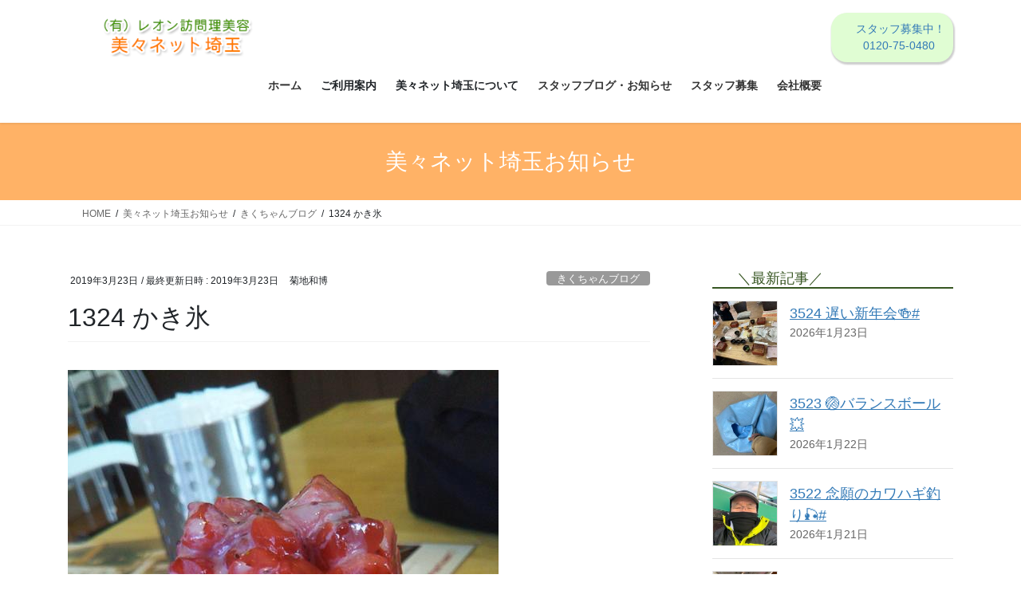

--- FILE ---
content_type: text/html; charset=UTF-8
request_url: https://bibi-net.jp/2019/03/23/1324/
body_size: 74118
content:
<!DOCTYPE html>
<html lang="ja">
<head>
<meta charset="utf-8">
<meta http-equiv="X-UA-Compatible" content="IE=edge">
<meta name="viewport" content="width=device-width, initial-scale=1">

<title>1324 かき氷 | 訪問福祉理美容　美々ネット埼玉</title>
<meta name='robots' content='max-image-preview:large' />
<link rel="alternate" type="application/rss+xml" title="訪問福祉理美容　美々ネット埼玉 &raquo; フィード" href="https://bibi-net.jp/feed/" />
<link rel="alternate" type="application/rss+xml" title="訪問福祉理美容　美々ネット埼玉 &raquo; コメントフィード" href="https://bibi-net.jp/comments/feed/" />
<link rel="alternate" type="application/rss+xml" title="訪問福祉理美容　美々ネット埼玉 &raquo; 1324 かき氷 のコメントのフィード" href="https://bibi-net.jp/2019/03/23/1324/feed/" />
<link rel="alternate" title="oEmbed (JSON)" type="application/json+oembed" href="https://bibi-net.jp/wp-json/oembed/1.0/embed?url=https%3A%2F%2Fbibi-net.jp%2F2019%2F03%2F23%2F1324%2F" />
<link rel="alternate" title="oEmbed (XML)" type="text/xml+oembed" href="https://bibi-net.jp/wp-json/oembed/1.0/embed?url=https%3A%2F%2Fbibi-net.jp%2F2019%2F03%2F23%2F1324%2F&#038;format=xml" />
<meta name="description" content="🍧かき氷=フラッペだっけ？将棋で知られている、山形県天童市の🍧赤塚製氷店のかき氷のようですが、実は田舎の👨‍🦰同級生の写真です。さすが氷屋さんの🍧かき氷と👏拍手せずにはいられないほど😋旨そうな🍧かき氷だから、👧彼女を連れて行ったら『○○さん大好き❤』なんてことになるのはお墨付、、、多分日頃から👧大事な人のために、隠し球を持つのもいいかもですね。下心満載の👨‍🦰きくちゃんでした。" /><style id='wp-img-auto-sizes-contain-inline-css' type='text/css'>
img:is([sizes=auto i],[sizes^="auto," i]){contain-intrinsic-size:3000px 1500px}
/*# sourceURL=wp-img-auto-sizes-contain-inline-css */
</style>
<link rel='stylesheet' id='vkExUnit_common_style-css' href='https://bibi-net.jp/s/wp-content/plugins/vk-all-in-one-expansion-unit/assets/css/vkExUnit_style.css?ver=9.113.0.1' type='text/css' media='all' />
<style id='vkExUnit_common_style-inline-css' type='text/css'>
:root {--ver_page_top_button_url:url(https://bibi-net.jp/s/wp-content/plugins/vk-all-in-one-expansion-unit/assets/images/to-top-btn-icon.svg);}@font-face {font-weight: normal;font-style: normal;font-family: "vk_sns";src: url("https://bibi-net.jp/s/wp-content/plugins/vk-all-in-one-expansion-unit/inc/sns/icons/fonts/vk_sns.eot?-bq20cj");src: url("https://bibi-net.jp/s/wp-content/plugins/vk-all-in-one-expansion-unit/inc/sns/icons/fonts/vk_sns.eot?#iefix-bq20cj") format("embedded-opentype"),url("https://bibi-net.jp/s/wp-content/plugins/vk-all-in-one-expansion-unit/inc/sns/icons/fonts/vk_sns.woff?-bq20cj") format("woff"),url("https://bibi-net.jp/s/wp-content/plugins/vk-all-in-one-expansion-unit/inc/sns/icons/fonts/vk_sns.ttf?-bq20cj") format("truetype"),url("https://bibi-net.jp/s/wp-content/plugins/vk-all-in-one-expansion-unit/inc/sns/icons/fonts/vk_sns.svg?-bq20cj#vk_sns") format("svg");}
.veu_promotion-alert__content--text {border: 1px solid rgba(0,0,0,0.125);padding: 0.5em 1em;border-radius: var(--vk-size-radius);margin-bottom: var(--vk-margin-block-bottom);font-size: 0.875rem;}/* Alert Content部分に段落タグを入れた場合に最後の段落の余白を0にする */.veu_promotion-alert__content--text p:last-of-type{margin-bottom:0;margin-top: 0;}
/*# sourceURL=vkExUnit_common_style-inline-css */
</style>
<style id='wp-emoji-styles-inline-css' type='text/css'>

	img.wp-smiley, img.emoji {
		display: inline !important;
		border: none !important;
		box-shadow: none !important;
		height: 1em !important;
		width: 1em !important;
		margin: 0 0.07em !important;
		vertical-align: -0.1em !important;
		background: none !important;
		padding: 0 !important;
	}
/*# sourceURL=wp-emoji-styles-inline-css */
</style>
<style id='wp-block-library-inline-css' type='text/css'>
:root{--wp-block-synced-color:#7a00df;--wp-block-synced-color--rgb:122,0,223;--wp-bound-block-color:var(--wp-block-synced-color);--wp-editor-canvas-background:#ddd;--wp-admin-theme-color:#007cba;--wp-admin-theme-color--rgb:0,124,186;--wp-admin-theme-color-darker-10:#006ba1;--wp-admin-theme-color-darker-10--rgb:0,107,160.5;--wp-admin-theme-color-darker-20:#005a87;--wp-admin-theme-color-darker-20--rgb:0,90,135;--wp-admin-border-width-focus:2px}@media (min-resolution:192dpi){:root{--wp-admin-border-width-focus:1.5px}}.wp-element-button{cursor:pointer}:root .has-very-light-gray-background-color{background-color:#eee}:root .has-very-dark-gray-background-color{background-color:#313131}:root .has-very-light-gray-color{color:#eee}:root .has-very-dark-gray-color{color:#313131}:root .has-vivid-green-cyan-to-vivid-cyan-blue-gradient-background{background:linear-gradient(135deg,#00d084,#0693e3)}:root .has-purple-crush-gradient-background{background:linear-gradient(135deg,#34e2e4,#4721fb 50%,#ab1dfe)}:root .has-hazy-dawn-gradient-background{background:linear-gradient(135deg,#faaca8,#dad0ec)}:root .has-subdued-olive-gradient-background{background:linear-gradient(135deg,#fafae1,#67a671)}:root .has-atomic-cream-gradient-background{background:linear-gradient(135deg,#fdd79a,#004a59)}:root .has-nightshade-gradient-background{background:linear-gradient(135deg,#330968,#31cdcf)}:root .has-midnight-gradient-background{background:linear-gradient(135deg,#020381,#2874fc)}:root{--wp--preset--font-size--normal:16px;--wp--preset--font-size--huge:42px}.has-regular-font-size{font-size:1em}.has-larger-font-size{font-size:2.625em}.has-normal-font-size{font-size:var(--wp--preset--font-size--normal)}.has-huge-font-size{font-size:var(--wp--preset--font-size--huge)}.has-text-align-center{text-align:center}.has-text-align-left{text-align:left}.has-text-align-right{text-align:right}.has-fit-text{white-space:nowrap!important}#end-resizable-editor-section{display:none}.aligncenter{clear:both}.items-justified-left{justify-content:flex-start}.items-justified-center{justify-content:center}.items-justified-right{justify-content:flex-end}.items-justified-space-between{justify-content:space-between}.screen-reader-text{border:0;clip-path:inset(50%);height:1px;margin:-1px;overflow:hidden;padding:0;position:absolute;width:1px;word-wrap:normal!important}.screen-reader-text:focus{background-color:#ddd;clip-path:none;color:#444;display:block;font-size:1em;height:auto;left:5px;line-height:normal;padding:15px 23px 14px;text-decoration:none;top:5px;width:auto;z-index:100000}html :where(.has-border-color){border-style:solid}html :where([style*=border-top-color]){border-top-style:solid}html :where([style*=border-right-color]){border-right-style:solid}html :where([style*=border-bottom-color]){border-bottom-style:solid}html :where([style*=border-left-color]){border-left-style:solid}html :where([style*=border-width]){border-style:solid}html :where([style*=border-top-width]){border-top-style:solid}html :where([style*=border-right-width]){border-right-style:solid}html :where([style*=border-bottom-width]){border-bottom-style:solid}html :where([style*=border-left-width]){border-left-style:solid}html :where(img[class*=wp-image-]){height:auto;max-width:100%}:where(figure){margin:0 0 1em}html :where(.is-position-sticky){--wp-admin--admin-bar--position-offset:var(--wp-admin--admin-bar--height,0px)}@media screen and (max-width:600px){html :where(.is-position-sticky){--wp-admin--admin-bar--position-offset:0px}}
.vk-cols--reverse{flex-direction:row-reverse}.vk-cols--hasbtn{margin-bottom:0}.vk-cols--hasbtn>.row>.vk_gridColumn_item,.vk-cols--hasbtn>.wp-block-column{position:relative;padding-bottom:3em}.vk-cols--hasbtn>.row>.vk_gridColumn_item>.wp-block-buttons,.vk-cols--hasbtn>.row>.vk_gridColumn_item>.vk_button,.vk-cols--hasbtn>.wp-block-column>.wp-block-buttons,.vk-cols--hasbtn>.wp-block-column>.vk_button{position:absolute;bottom:0;width:100%}.vk-cols--fit.wp-block-columns{gap:0}.vk-cols--fit.wp-block-columns,.vk-cols--fit.wp-block-columns:not(.is-not-stacked-on-mobile){margin-top:0;margin-bottom:0;justify-content:space-between}.vk-cols--fit.wp-block-columns>.wp-block-column *:last-child,.vk-cols--fit.wp-block-columns:not(.is-not-stacked-on-mobile)>.wp-block-column *:last-child{margin-bottom:0}.vk-cols--fit.wp-block-columns>.wp-block-column>.wp-block-cover,.vk-cols--fit.wp-block-columns:not(.is-not-stacked-on-mobile)>.wp-block-column>.wp-block-cover{margin-top:0}.vk-cols--fit.wp-block-columns.has-background,.vk-cols--fit.wp-block-columns:not(.is-not-stacked-on-mobile).has-background{padding:0}@media(max-width: 599px){.vk-cols--fit.wp-block-columns:not(.has-background)>.wp-block-column:not(.has-background),.vk-cols--fit.wp-block-columns:not(.is-not-stacked-on-mobile):not(.has-background)>.wp-block-column:not(.has-background){padding-left:0 !important;padding-right:0 !important}}@media(min-width: 782px){.vk-cols--fit.wp-block-columns .block-editor-block-list__block.wp-block-column:not(:first-child),.vk-cols--fit.wp-block-columns>.wp-block-column:not(:first-child),.vk-cols--fit.wp-block-columns:not(.is-not-stacked-on-mobile) .block-editor-block-list__block.wp-block-column:not(:first-child),.vk-cols--fit.wp-block-columns:not(.is-not-stacked-on-mobile)>.wp-block-column:not(:first-child){margin-left:0}}@media(min-width: 600px)and (max-width: 781px){.vk-cols--fit.wp-block-columns .wp-block-column:nth-child(2n),.vk-cols--fit.wp-block-columns:not(.is-not-stacked-on-mobile) .wp-block-column:nth-child(2n){margin-left:0}.vk-cols--fit.wp-block-columns .wp-block-column:not(:only-child),.vk-cols--fit.wp-block-columns:not(.is-not-stacked-on-mobile) .wp-block-column:not(:only-child){flex-basis:50% !important}}.vk-cols--fit--gap1.wp-block-columns{gap:1px}@media(min-width: 600px)and (max-width: 781px){.vk-cols--fit--gap1.wp-block-columns .wp-block-column:not(:only-child){flex-basis:calc(50% - 1px) !important}}.vk-cols--fit.vk-cols--grid>.block-editor-block-list__block,.vk-cols--fit.vk-cols--grid>.wp-block-column,.vk-cols--fit.vk-cols--grid:not(.is-not-stacked-on-mobile)>.block-editor-block-list__block,.vk-cols--fit.vk-cols--grid:not(.is-not-stacked-on-mobile)>.wp-block-column{flex-basis:50%;box-sizing:border-box}@media(max-width: 599px){.vk-cols--fit.vk-cols--grid.vk-cols--grid--alignfull>.wp-block-column:nth-child(2)>.wp-block-cover,.vk-cols--fit.vk-cols--grid.vk-cols--grid--alignfull>.wp-block-column:nth-child(2)>.vk_outer,.vk-cols--fit.vk-cols--grid:not(.is-not-stacked-on-mobile).vk-cols--grid--alignfull>.wp-block-column:nth-child(2)>.wp-block-cover,.vk-cols--fit.vk-cols--grid:not(.is-not-stacked-on-mobile).vk-cols--grid--alignfull>.wp-block-column:nth-child(2)>.vk_outer{width:100vw;margin-right:calc((100% - 100vw)/2);margin-left:calc((100% - 100vw)/2)}}@media(min-width: 600px){.vk-cols--fit.vk-cols--grid.vk-cols--grid--alignfull>.wp-block-column:nth-child(2)>.wp-block-cover,.vk-cols--fit.vk-cols--grid.vk-cols--grid--alignfull>.wp-block-column:nth-child(2)>.vk_outer,.vk-cols--fit.vk-cols--grid:not(.is-not-stacked-on-mobile).vk-cols--grid--alignfull>.wp-block-column:nth-child(2)>.wp-block-cover,.vk-cols--fit.vk-cols--grid:not(.is-not-stacked-on-mobile).vk-cols--grid--alignfull>.wp-block-column:nth-child(2)>.vk_outer{margin-right:calc(100% - 50vw);width:50vw}}@media(min-width: 600px){.vk-cols--fit.vk-cols--grid.vk-cols--grid--alignfull.vk-cols--reverse>.wp-block-column,.vk-cols--fit.vk-cols--grid:not(.is-not-stacked-on-mobile).vk-cols--grid--alignfull.vk-cols--reverse>.wp-block-column{margin-left:0;margin-right:0}.vk-cols--fit.vk-cols--grid.vk-cols--grid--alignfull.vk-cols--reverse>.wp-block-column:nth-child(2)>.wp-block-cover,.vk-cols--fit.vk-cols--grid.vk-cols--grid--alignfull.vk-cols--reverse>.wp-block-column:nth-child(2)>.vk_outer,.vk-cols--fit.vk-cols--grid:not(.is-not-stacked-on-mobile).vk-cols--grid--alignfull.vk-cols--reverse>.wp-block-column:nth-child(2)>.wp-block-cover,.vk-cols--fit.vk-cols--grid:not(.is-not-stacked-on-mobile).vk-cols--grid--alignfull.vk-cols--reverse>.wp-block-column:nth-child(2)>.vk_outer{margin-left:calc(100% - 50vw)}}.vk-cols--menu h2,.vk-cols--menu h3,.vk-cols--menu h4,.vk-cols--menu h5{margin-bottom:.2em;text-shadow:#000 0 0 10px}.vk-cols--menu h2:first-child,.vk-cols--menu h3:first-child,.vk-cols--menu h4:first-child,.vk-cols--menu h5:first-child{margin-top:0}.vk-cols--menu p{margin-bottom:1rem;text-shadow:#000 0 0 10px}.vk-cols--menu .wp-block-cover__inner-container:last-child{margin-bottom:0}.vk-cols--fitbnrs .wp-block-column .wp-block-cover:hover img{filter:unset}.vk-cols--fitbnrs .wp-block-column .wp-block-cover:hover{background-color:unset}.vk-cols--fitbnrs .wp-block-column .wp-block-cover:hover .wp-block-cover__image-background{filter:unset !important}.vk-cols--fitbnrs .wp-block-cover .wp-block-cover__inner-container{position:absolute;height:100%;width:100%}.vk-cols--fitbnrs .vk_button{height:100%;margin:0}.vk-cols--fitbnrs .vk_button .vk_button_btn,.vk-cols--fitbnrs .vk_button .btn{height:100%;width:100%;border:none;box-shadow:none;background-color:unset !important;transition:unset}.vk-cols--fitbnrs .vk_button .vk_button_btn:hover,.vk-cols--fitbnrs .vk_button .btn:hover{transition:unset}.vk-cols--fitbnrs .vk_button .vk_button_btn:after,.vk-cols--fitbnrs .vk_button .btn:after{border:none}.vk-cols--fitbnrs .vk_button .vk_button_link_txt{width:100%;position:absolute;top:50%;left:50%;transform:translateY(-50%) translateX(-50%);font-size:2rem;text-shadow:#000 0 0 10px}.vk-cols--fitbnrs .vk_button .vk_button_link_subCaption{width:100%;position:absolute;top:calc(50% + 2.2em);left:50%;transform:translateY(-50%) translateX(-50%);text-shadow:#000 0 0 10px}@media(min-width: 992px){.vk-cols--media.wp-block-columns{gap:3rem}}.vk-fit-map figure{margin-bottom:0}.vk-fit-map iframe{position:relative;margin-bottom:0;display:block;max-height:400px;width:100vw}.vk-fit-map:is(.alignfull,.alignwide) div{max-width:100%}.vk-table--th--width25 :where(tr>*:first-child){width:25%}.vk-table--th--width30 :where(tr>*:first-child){width:30%}.vk-table--th--width35 :where(tr>*:first-child){width:35%}.vk-table--th--width40 :where(tr>*:first-child){width:40%}.vk-table--th--bg-bright :where(tr>*:first-child){background-color:var(--wp--preset--color--bg-secondary, rgba(0, 0, 0, 0.05))}@media(max-width: 599px){.vk-table--mobile-block :is(th,td){width:100%;display:block}.vk-table--mobile-block.wp-block-table table :is(th,td){border-top:none}}.vk-table--width--th25 :where(tr>*:first-child){width:25%}.vk-table--width--th30 :where(tr>*:first-child){width:30%}.vk-table--width--th35 :where(tr>*:first-child){width:35%}.vk-table--width--th40 :where(tr>*:first-child){width:40%}.no-margin{margin:0}@media(max-width: 599px){.wp-block-image.vk-aligncenter--mobile>.alignright{float:none;margin-left:auto;margin-right:auto}.vk-no-padding-horizontal--mobile{padding-left:0 !important;padding-right:0 !important}}
/* VK Color Palettes */

/*# sourceURL=wp-block-library-inline-css */
</style><style id='global-styles-inline-css' type='text/css'>
:root{--wp--preset--aspect-ratio--square: 1;--wp--preset--aspect-ratio--4-3: 4/3;--wp--preset--aspect-ratio--3-4: 3/4;--wp--preset--aspect-ratio--3-2: 3/2;--wp--preset--aspect-ratio--2-3: 2/3;--wp--preset--aspect-ratio--16-9: 16/9;--wp--preset--aspect-ratio--9-16: 9/16;--wp--preset--color--black: #000000;--wp--preset--color--cyan-bluish-gray: #abb8c3;--wp--preset--color--white: #ffffff;--wp--preset--color--pale-pink: #f78da7;--wp--preset--color--vivid-red: #cf2e2e;--wp--preset--color--luminous-vivid-orange: #ff6900;--wp--preset--color--luminous-vivid-amber: #fcb900;--wp--preset--color--light-green-cyan: #7bdcb5;--wp--preset--color--vivid-green-cyan: #00d084;--wp--preset--color--pale-cyan-blue: #8ed1fc;--wp--preset--color--vivid-cyan-blue: #0693e3;--wp--preset--color--vivid-purple: #9b51e0;--wp--preset--gradient--vivid-cyan-blue-to-vivid-purple: linear-gradient(135deg,rgb(6,147,227) 0%,rgb(155,81,224) 100%);--wp--preset--gradient--light-green-cyan-to-vivid-green-cyan: linear-gradient(135deg,rgb(122,220,180) 0%,rgb(0,208,130) 100%);--wp--preset--gradient--luminous-vivid-amber-to-luminous-vivid-orange: linear-gradient(135deg,rgb(252,185,0) 0%,rgb(255,105,0) 100%);--wp--preset--gradient--luminous-vivid-orange-to-vivid-red: linear-gradient(135deg,rgb(255,105,0) 0%,rgb(207,46,46) 100%);--wp--preset--gradient--very-light-gray-to-cyan-bluish-gray: linear-gradient(135deg,rgb(238,238,238) 0%,rgb(169,184,195) 100%);--wp--preset--gradient--cool-to-warm-spectrum: linear-gradient(135deg,rgb(74,234,220) 0%,rgb(151,120,209) 20%,rgb(207,42,186) 40%,rgb(238,44,130) 60%,rgb(251,105,98) 80%,rgb(254,248,76) 100%);--wp--preset--gradient--blush-light-purple: linear-gradient(135deg,rgb(255,206,236) 0%,rgb(152,150,240) 100%);--wp--preset--gradient--blush-bordeaux: linear-gradient(135deg,rgb(254,205,165) 0%,rgb(254,45,45) 50%,rgb(107,0,62) 100%);--wp--preset--gradient--luminous-dusk: linear-gradient(135deg,rgb(255,203,112) 0%,rgb(199,81,192) 50%,rgb(65,88,208) 100%);--wp--preset--gradient--pale-ocean: linear-gradient(135deg,rgb(255,245,203) 0%,rgb(182,227,212) 50%,rgb(51,167,181) 100%);--wp--preset--gradient--electric-grass: linear-gradient(135deg,rgb(202,248,128) 0%,rgb(113,206,126) 100%);--wp--preset--gradient--midnight: linear-gradient(135deg,rgb(2,3,129) 0%,rgb(40,116,252) 100%);--wp--preset--font-size--small: 13px;--wp--preset--font-size--medium: 20px;--wp--preset--font-size--large: 36px;--wp--preset--font-size--x-large: 42px;--wp--preset--spacing--20: 0.44rem;--wp--preset--spacing--30: 0.67rem;--wp--preset--spacing--40: 1rem;--wp--preset--spacing--50: 1.5rem;--wp--preset--spacing--60: 2.25rem;--wp--preset--spacing--70: 3.38rem;--wp--preset--spacing--80: 5.06rem;--wp--preset--shadow--natural: 6px 6px 9px rgba(0, 0, 0, 0.2);--wp--preset--shadow--deep: 12px 12px 50px rgba(0, 0, 0, 0.4);--wp--preset--shadow--sharp: 6px 6px 0px rgba(0, 0, 0, 0.2);--wp--preset--shadow--outlined: 6px 6px 0px -3px rgb(255, 255, 255), 6px 6px rgb(0, 0, 0);--wp--preset--shadow--crisp: 6px 6px 0px rgb(0, 0, 0);}:where(.is-layout-flex){gap: 0.5em;}:where(.is-layout-grid){gap: 0.5em;}body .is-layout-flex{display: flex;}.is-layout-flex{flex-wrap: wrap;align-items: center;}.is-layout-flex > :is(*, div){margin: 0;}body .is-layout-grid{display: grid;}.is-layout-grid > :is(*, div){margin: 0;}:where(.wp-block-columns.is-layout-flex){gap: 2em;}:where(.wp-block-columns.is-layout-grid){gap: 2em;}:where(.wp-block-post-template.is-layout-flex){gap: 1.25em;}:where(.wp-block-post-template.is-layout-grid){gap: 1.25em;}.has-black-color{color: var(--wp--preset--color--black) !important;}.has-cyan-bluish-gray-color{color: var(--wp--preset--color--cyan-bluish-gray) !important;}.has-white-color{color: var(--wp--preset--color--white) !important;}.has-pale-pink-color{color: var(--wp--preset--color--pale-pink) !important;}.has-vivid-red-color{color: var(--wp--preset--color--vivid-red) !important;}.has-luminous-vivid-orange-color{color: var(--wp--preset--color--luminous-vivid-orange) !important;}.has-luminous-vivid-amber-color{color: var(--wp--preset--color--luminous-vivid-amber) !important;}.has-light-green-cyan-color{color: var(--wp--preset--color--light-green-cyan) !important;}.has-vivid-green-cyan-color{color: var(--wp--preset--color--vivid-green-cyan) !important;}.has-pale-cyan-blue-color{color: var(--wp--preset--color--pale-cyan-blue) !important;}.has-vivid-cyan-blue-color{color: var(--wp--preset--color--vivid-cyan-blue) !important;}.has-vivid-purple-color{color: var(--wp--preset--color--vivid-purple) !important;}.has-black-background-color{background-color: var(--wp--preset--color--black) !important;}.has-cyan-bluish-gray-background-color{background-color: var(--wp--preset--color--cyan-bluish-gray) !important;}.has-white-background-color{background-color: var(--wp--preset--color--white) !important;}.has-pale-pink-background-color{background-color: var(--wp--preset--color--pale-pink) !important;}.has-vivid-red-background-color{background-color: var(--wp--preset--color--vivid-red) !important;}.has-luminous-vivid-orange-background-color{background-color: var(--wp--preset--color--luminous-vivid-orange) !important;}.has-luminous-vivid-amber-background-color{background-color: var(--wp--preset--color--luminous-vivid-amber) !important;}.has-light-green-cyan-background-color{background-color: var(--wp--preset--color--light-green-cyan) !important;}.has-vivid-green-cyan-background-color{background-color: var(--wp--preset--color--vivid-green-cyan) !important;}.has-pale-cyan-blue-background-color{background-color: var(--wp--preset--color--pale-cyan-blue) !important;}.has-vivid-cyan-blue-background-color{background-color: var(--wp--preset--color--vivid-cyan-blue) !important;}.has-vivid-purple-background-color{background-color: var(--wp--preset--color--vivid-purple) !important;}.has-black-border-color{border-color: var(--wp--preset--color--black) !important;}.has-cyan-bluish-gray-border-color{border-color: var(--wp--preset--color--cyan-bluish-gray) !important;}.has-white-border-color{border-color: var(--wp--preset--color--white) !important;}.has-pale-pink-border-color{border-color: var(--wp--preset--color--pale-pink) !important;}.has-vivid-red-border-color{border-color: var(--wp--preset--color--vivid-red) !important;}.has-luminous-vivid-orange-border-color{border-color: var(--wp--preset--color--luminous-vivid-orange) !important;}.has-luminous-vivid-amber-border-color{border-color: var(--wp--preset--color--luminous-vivid-amber) !important;}.has-light-green-cyan-border-color{border-color: var(--wp--preset--color--light-green-cyan) !important;}.has-vivid-green-cyan-border-color{border-color: var(--wp--preset--color--vivid-green-cyan) !important;}.has-pale-cyan-blue-border-color{border-color: var(--wp--preset--color--pale-cyan-blue) !important;}.has-vivid-cyan-blue-border-color{border-color: var(--wp--preset--color--vivid-cyan-blue) !important;}.has-vivid-purple-border-color{border-color: var(--wp--preset--color--vivid-purple) !important;}.has-vivid-cyan-blue-to-vivid-purple-gradient-background{background: var(--wp--preset--gradient--vivid-cyan-blue-to-vivid-purple) !important;}.has-light-green-cyan-to-vivid-green-cyan-gradient-background{background: var(--wp--preset--gradient--light-green-cyan-to-vivid-green-cyan) !important;}.has-luminous-vivid-amber-to-luminous-vivid-orange-gradient-background{background: var(--wp--preset--gradient--luminous-vivid-amber-to-luminous-vivid-orange) !important;}.has-luminous-vivid-orange-to-vivid-red-gradient-background{background: var(--wp--preset--gradient--luminous-vivid-orange-to-vivid-red) !important;}.has-very-light-gray-to-cyan-bluish-gray-gradient-background{background: var(--wp--preset--gradient--very-light-gray-to-cyan-bluish-gray) !important;}.has-cool-to-warm-spectrum-gradient-background{background: var(--wp--preset--gradient--cool-to-warm-spectrum) !important;}.has-blush-light-purple-gradient-background{background: var(--wp--preset--gradient--blush-light-purple) !important;}.has-blush-bordeaux-gradient-background{background: var(--wp--preset--gradient--blush-bordeaux) !important;}.has-luminous-dusk-gradient-background{background: var(--wp--preset--gradient--luminous-dusk) !important;}.has-pale-ocean-gradient-background{background: var(--wp--preset--gradient--pale-ocean) !important;}.has-electric-grass-gradient-background{background: var(--wp--preset--gradient--electric-grass) !important;}.has-midnight-gradient-background{background: var(--wp--preset--gradient--midnight) !important;}.has-small-font-size{font-size: var(--wp--preset--font-size--small) !important;}.has-medium-font-size{font-size: var(--wp--preset--font-size--medium) !important;}.has-large-font-size{font-size: var(--wp--preset--font-size--large) !important;}.has-x-large-font-size{font-size: var(--wp--preset--font-size--x-large) !important;}
/*# sourceURL=global-styles-inline-css */
</style>

<style id='classic-theme-styles-inline-css' type='text/css'>
/*! This file is auto-generated */
.wp-block-button__link{color:#fff;background-color:#32373c;border-radius:9999px;box-shadow:none;text-decoration:none;padding:calc(.667em + 2px) calc(1.333em + 2px);font-size:1.125em}.wp-block-file__button{background:#32373c;color:#fff;text-decoration:none}
/*# sourceURL=/wp-includes/css/classic-themes.min.css */
</style>
<link rel='stylesheet' id='vk-swiper-style-css' href='https://bibi-net.jp/s/wp-content/plugins/vk-blocks/vendor/vektor-inc/vk-swiper/src/assets/css/swiper-bundle.min.css?ver=11.0.2' type='text/css' media='all' />
<link rel='stylesheet' id='bootstrap-4-style-css' href='https://bibi-net.jp/s/wp-content/themes/lightning/_g2/library/bootstrap-4/css/bootstrap.min.css?ver=4.5.0' type='text/css' media='all' />
<link rel='stylesheet' id='lightning-common-style-css' href='https://bibi-net.jp/s/wp-content/themes/lightning/_g2/assets/css/common.css?ver=15.33.0' type='text/css' media='all' />
<style id='lightning-common-style-inline-css' type='text/css'>
/* vk-mobile-nav */:root {--vk-mobile-nav-menu-btn-bg-src: url("https://bibi-net.jp/s/wp-content/themes/lightning/_g2/inc/vk-mobile-nav/package/images/vk-menu-btn-black.svg");--vk-mobile-nav-menu-btn-close-bg-src: url("https://bibi-net.jp/s/wp-content/themes/lightning/_g2/inc/vk-mobile-nav/package/images/vk-menu-close-black.svg");--vk-menu-acc-icon-open-black-bg-src: url("https://bibi-net.jp/s/wp-content/themes/lightning/_g2/inc/vk-mobile-nav/package/images/vk-menu-acc-icon-open-black.svg");--vk-menu-acc-icon-open-white-bg-src: url("https://bibi-net.jp/s/wp-content/themes/lightning/_g2/inc/vk-mobile-nav/package/images/vk-menu-acc-icon-open-white.svg");--vk-menu-acc-icon-close-black-bg-src: url("https://bibi-net.jp/s/wp-content/themes/lightning/_g2/inc/vk-mobile-nav/package/images/vk-menu-close-black.svg");--vk-menu-acc-icon-close-white-bg-src: url("https://bibi-net.jp/s/wp-content/themes/lightning/_g2/inc/vk-mobile-nav/package/images/vk-menu-close-white.svg");}
/*# sourceURL=lightning-common-style-inline-css */
</style>
<link rel='stylesheet' id='lightning-design-style-css' href='https://bibi-net.jp/s/wp-content/themes/lightning/_g2/design-skin/origin2/css/style.css?ver=15.33.0' type='text/css' media='all' />
<style id='lightning-design-style-inline-css' type='text/css'>
:root {--color-key:#ffb266;--wp--preset--color--vk-color-primary:#ffb266;--color-key-dark:#97d66b;}
/* ltg common custom */:root {--vk-menu-acc-btn-border-color:#333;--vk-color-primary:#ffb266;--vk-color-primary-dark:#97d66b;--vk-color-primary-vivid:#ffc470;--color-key:#ffb266;--wp--preset--color--vk-color-primary:#ffb266;--color-key-dark:#97d66b;}.veu_color_txt_key { color:#97d66b ; }.veu_color_bg_key { background-color:#97d66b ; }.veu_color_border_key { border-color:#97d66b ; }.btn-default { border-color:#ffb266;color:#ffb266;}.btn-default:focus,.btn-default:hover { border-color:#ffb266;background-color: #ffb266; }.wp-block-search__button,.btn-primary { background-color:#ffb266;border-color:#97d66b; }.wp-block-search__button:focus,.wp-block-search__button:hover,.btn-primary:not(:disabled):not(.disabled):active,.btn-primary:focus,.btn-primary:hover { background-color:#97d66b;border-color:#ffb266; }.btn-outline-primary { color : #ffb266 ; border-color:#ffb266; }.btn-outline-primary:not(:disabled):not(.disabled):active,.btn-outline-primary:focus,.btn-outline-primary:hover { color : #fff; background-color:#ffb266;border-color:#97d66b; }a { color:#337ab7; }
.tagcloud a:before { font-family: "Font Awesome 7 Free";content: "\f02b";font-weight: bold; }
.media .media-body .media-heading a:hover { color:#ffb266; }@media (min-width: 768px){.gMenu > li:before,.gMenu > li.menu-item-has-children::after { border-bottom-color:#97d66b }.gMenu li li { background-color:#97d66b }.gMenu li li a:hover { background-color:#ffb266; }} /* @media (min-width: 768px) */.page-header { background-color:#ffb266; }h2,.mainSection-title { border-top-color:#ffb266; }h3:after,.subSection-title:after { border-bottom-color:#ffb266; }ul.page-numbers li span.page-numbers.current,.page-link dl .post-page-numbers.current { background-color:#ffb266; }.pager li > a { border-color:#ffb266;color:#ffb266;}.pager li > a:hover { background-color:#ffb266;color:#fff;}.siteFooter { border-top-color:#ffb266; }dt { border-left-color:#ffb266; }:root {--g_nav_main_acc_icon_open_url:url(https://bibi-net.jp/s/wp-content/themes/lightning/_g2/inc/vk-mobile-nav/package/images/vk-menu-acc-icon-open-black.svg);--g_nav_main_acc_icon_close_url: url(https://bibi-net.jp/s/wp-content/themes/lightning/_g2/inc/vk-mobile-nav/package/images/vk-menu-close-black.svg);--g_nav_sub_acc_icon_open_url: url(https://bibi-net.jp/s/wp-content/themes/lightning/_g2/inc/vk-mobile-nav/package/images/vk-menu-acc-icon-open-white.svg);--g_nav_sub_acc_icon_close_url: url(https://bibi-net.jp/s/wp-content/themes/lightning/_g2/inc/vk-mobile-nav/package/images/vk-menu-close-white.svg);}
/*# sourceURL=lightning-design-style-inline-css */
</style>
<link rel='stylesheet' id='veu-cta-css' href='https://bibi-net.jp/s/wp-content/plugins/vk-all-in-one-expansion-unit/inc/call-to-action/package/assets/css/style.css?ver=9.113.0.1' type='text/css' media='all' />
<link rel='stylesheet' id='vk-blocks-build-css-css' href='https://bibi-net.jp/s/wp-content/plugins/vk-blocks/build/block-build.css?ver=1.115.2.1' type='text/css' media='all' />
<style id='vk-blocks-build-css-inline-css' type='text/css'>

	:root {
		--vk_image-mask-circle: url(https://bibi-net.jp/s/wp-content/plugins/vk-blocks/inc/vk-blocks/images/circle.svg);
		--vk_image-mask-wave01: url(https://bibi-net.jp/s/wp-content/plugins/vk-blocks/inc/vk-blocks/images/wave01.svg);
		--vk_image-mask-wave02: url(https://bibi-net.jp/s/wp-content/plugins/vk-blocks/inc/vk-blocks/images/wave02.svg);
		--vk_image-mask-wave03: url(https://bibi-net.jp/s/wp-content/plugins/vk-blocks/inc/vk-blocks/images/wave03.svg);
		--vk_image-mask-wave04: url(https://bibi-net.jp/s/wp-content/plugins/vk-blocks/inc/vk-blocks/images/wave04.svg);
	}
	

	:root {

		--vk-balloon-border-width:1px;

		--vk-balloon-speech-offset:-12px;
	}
	

	:root {
		--vk_flow-arrow: url(https://bibi-net.jp/s/wp-content/plugins/vk-blocks/inc/vk-blocks/images/arrow_bottom.svg);
	}
	
/*# sourceURL=vk-blocks-build-css-inline-css */
</style>
<link rel='stylesheet' id='lightning-theme-style-css' href='https://bibi-net.jp/s/wp-content/themes/lightning_child/style.css?ver=15.33.0' type='text/css' media='all' />
<link rel='stylesheet' id='vk-font-awesome-css' href='https://bibi-net.jp/s/wp-content/themes/lightning/vendor/vektor-inc/font-awesome-versions/src/font-awesome/css/all.min.css?ver=7.1.0' type='text/css' media='all' />
<link rel='stylesheet' id='tablepress-default-css' href='https://bibi-net.jp/s/wp-content/plugins/tablepress/css/build/default.css?ver=3.2.6' type='text/css' media='all' />
<script type="text/javascript" src="https://bibi-net.jp/s/wp-includes/js/jquery/jquery.min.js?ver=3.7.1" id="jquery-core-js"></script>
<script type="text/javascript" src="https://bibi-net.jp/s/wp-includes/js/jquery/jquery-migrate.min.js?ver=3.4.1" id="jquery-migrate-js"></script>
<link rel="https://api.w.org/" href="https://bibi-net.jp/wp-json/" /><link rel="alternate" title="JSON" type="application/json" href="https://bibi-net.jp/wp-json/wp/v2/posts/13786" /><link rel="EditURI" type="application/rsd+xml" title="RSD" href="https://bibi-net.jp/s/xmlrpc.php?rsd" />
<meta name="generator" content="WordPress 6.9" />
<link rel="canonical" href="https://bibi-net.jp/2019/03/23/1324/" />
<link rel='shortlink' href='https://bibi-net.jp/?p=13786' />
<style id="lightning-color-custom-for-plugins" type="text/css">/* ltg theme common */.color_key_bg,.color_key_bg_hover:hover{background-color: #ffb266;}.color_key_txt,.color_key_txt_hover:hover{color: #ffb266;}.color_key_border,.color_key_border_hover:hover{border-color: #ffb266;}.color_key_dark_bg,.color_key_dark_bg_hover:hover{background-color: #97d66b;}.color_key_dark_txt,.color_key_dark_txt_hover:hover{color: #97d66b;}.color_key_dark_border,.color_key_dark_border_hover:hover{border-color: #97d66b;}</style><!-- [ VK All in One Expansion Unit OGP ] -->
<meta property="og:site_name" content="訪問福祉理美容　美々ネット埼玉" />
<meta property="og:url" content="https://bibi-net.jp/2019/03/23/1324/" />
<meta property="og:title" content="1324 かき氷 | 訪問福祉理美容　美々ネット埼玉" />
<meta property="og:description" content="🍧かき氷=フラッペだっけ？将棋で知られている、山形県天童市の🍧赤塚製氷店のかき氷のようですが、実は田舎の👨‍🦰同級生の写真です。さすが氷屋さんの🍧かき氷と👏拍手せずにはいられないほど😋旨そうな🍧かき氷だから、👧彼女を連れて行ったら『○○さん大好き❤』なんてことになるのはお墨付、、、多分日頃から👧大事な人のために、隠し球を持つのもいいかもですね。下心満載の👨‍🦰きくちゃんでした。" />
<meta property="og:type" content="article" />
<meta property="og:image" content="https://bibi-net.jp/s/wp-content/uploads/2019/03/11255B72-0879-45A6-A5D1-E0AE75B6421D.jpeg" />
<meta property="og:image:width" content="540" />
<meta property="og:image:height" content="960" />
<!-- [ / VK All in One Expansion Unit OGP ] -->
<!-- [ VK All in One Expansion Unit twitter card ] -->
<meta name="twitter:card" content="summary_large_image">
<meta name="twitter:description" content="🍧かき氷=フラッペだっけ？将棋で知られている、山形県天童市の🍧赤塚製氷店のかき氷のようですが、実は田舎の👨‍🦰同級生の写真です。さすが氷屋さんの🍧かき氷と👏拍手せずにはいられないほど😋旨そうな🍧かき氷だから、👧彼女を連れて行ったら『○○さん大好き❤』なんてことになるのはお墨付、、、多分日頃から👧大事な人のために、隠し球を持つのもいいかもですね。下心満載の👨‍🦰きくちゃんでした。">
<meta name="twitter:title" content="1324 かき氷 | 訪問福祉理美容　美々ネット埼玉">
<meta name="twitter:url" content="https://bibi-net.jp/2019/03/23/1324/">
	<meta name="twitter:image" content="https://bibi-net.jp/s/wp-content/uploads/2019/03/11255B72-0879-45A6-A5D1-E0AE75B6421D.jpeg">
	<meta name="twitter:domain" content="bibi-net.jp">
	<!-- [ / VK All in One Expansion Unit twitter card ] -->
	<link rel="icon" href="https://bibi-net.jp/s/wp-content/uploads/2021/05/cropped-icon_img-32x32.png" sizes="32x32" />
<link rel="icon" href="https://bibi-net.jp/s/wp-content/uploads/2021/05/cropped-icon_img-192x192.png" sizes="192x192" />
<link rel="apple-touch-icon" href="https://bibi-net.jp/s/wp-content/uploads/2021/05/cropped-icon_img-180x180.png" />
<meta name="msapplication-TileImage" content="https://bibi-net.jp/s/wp-content/uploads/2021/05/cropped-icon_img-270x270.png" />
		<style type="text/css" id="wp-custom-css">
			h1.widget-title.subSection-title {
	text-align: left;
	color: #375622;
	border-bottom: solid 2px #375622;
	
}

h2, .mainSection-title { 
	border: none;
	background-color: #fff;
	color: #97d66b;
}
/*  headerに電話番号 */

/* ロゴ右側のブロック */
.logo-after {
    display: block;
    float: right;
}
 
/* ヘッダー幅を100%に */
.navbar-header {
    width: 100%;
}
 
@media (max-width: 991px) {
    .logo-after {
        width: 100%;
        margin-top: 10px;
        margin-bottom: 10px;
        text-align: center;
    }
}

/* 連絡先のスタイル */

div.tell{
   font-size: 14px;
	text-align: center;
	padding:10px;
	background-color:#e0fdd3;
	border-radius:20px;
	box-shadow: 1px 2px 2px 1px rgba(0, 0, 0, .2);
}

div.tell:hover {
	opacity: 0.6 ;
}


/* 新しい連絡先のスタイル */

/*フッターカラー*/
footer.section.siteFooter {
    background-color: #eeffe1;
}

/*top固定ページh3*/
.subSection-title,  h3.toptitle01 {
	text-align: center;
	padding-bottom: 8px;
	position: static; 
	color: #ea7813;
}

/*top固定ページh4*/
.mainSection-title, h4.toptitle02{
	text-align: center;
	color: #5da13d;
}

/*top3PR*/
.veu_3prArea_image {
    margin-bottom: .8em;
    border: none;
}

/*質問ページ吹き出し*/
.bubble01 {
     position: relative;
     display: inline-block;
     width: 100%; 
     color:#FFF;
			padding: 15px;
     background-color: #98d66b;
     border-radius: 5px;
			margin-bottom: 20px;
}

.bubble01:before {
     content: '';
     position: absolute;
     display: block;
     z-index: 1;
     border-style: solid;
     border-color: transparent #98d66b;
     border-width: 10px 10px 10px 0;
     top: 50%;
     left: -10px;
     margin-top: -10px;
}

.subSection-title, h3 {
		padding-bottom: 0;
		position: static;
		border: none;
		font-size:1.5em;
		color: #ffa14d;
}	

/*ボックスデザイン*/
.box01 {
    padding: 1em 2em;
    margin: 2em 0;
    color: #232323;
    background: #fff8e8;
}
.box01 p {
    margin: 0; 
    padding: 0;
}

.box02 {
    padding: 0.5em 1em;
    margin: 2em 0;
    border: dashed 2px #ffa14d;/*点線*/
}
.box02 p {
    margin: 0; 
    padding: 0;
}

/*リンク画像ホバー透過*/
a:hover img {
	opacity: 0.7 ;
}

/*トップお知らせリンク加工*/
.veu_postList .postList a {
   color: #337ab7;
   text-decoration: underline;
	 font-size: 1.3em;
}

.veu_postList .postList a:hover {
  	opacity: 0.7 ;
}

/*テーブルデザイン*/

table{
  width: 100%;
  border-collapse: collapse;
}

table tr{
  border-bottom: solid 2px white;
}

table tr:last-child{
  border-bottom: none;
}

table th{
  position: relative;
  text-align: left;
  width: 30%;
  background-color: #97d66b;
  color: white;
  text-align: center;
  padding: 20px 20px;
}

table th:after{
  display: block;
  content: "";
  width: 0px;
  height: 0px;
  position: absolute;
  top:calc(50% - 10px);
  right:-10px;
  border-left: 10px solid #97d66b;
  border-top: 10px solid transparent;
  border-bottom: 10px solid transparent;
}

table td{
  text-align: left;
  text-align: center;
  background-color: #f7f7f7;
  padding: 20px 30px;
}

/*スタッフ紹介*/
div.staff_name {
	  color: #424242;
	  font-size: 1.1em;
    border-left: 8px solid #ffa14d;
    margin: 1.5em 0;
    padding: 1em;
}

/*クレジット消去*/
footer .copySection p:nth-child(2) {
    display:none !important;
}
		</style>
		<!-- [ VK All in One Expansion Unit Article Structure Data ] --><script type="application/ld+json">{"@context":"https://schema.org/","@type":"Article","headline":"1324 かき氷","image":"https://bibi-net.jp/s/wp-content/uploads/2019/03/11255B72-0879-45A6-A5D1-E0AE75B6421D-320x180.jpeg","datePublished":"2019-03-23T08:00:20+09:00","dateModified":"2019-03-23T00:43:50+09:00","author":{"@type":"","name":"菊地和博","url":"https://bibi-net.jp/","sameAs":""}}</script><!-- [ / VK All in One Expansion Unit Article Structure Data ] -->
</head>
<body class="wp-singular post-template-default single single-post postid-13786 single-format-standard wp-theme-lightning wp-child-theme-lightning_child vk-blocks fa_v7_css post-name-1324 category-%e3%81%8d%e3%81%8f%e3%81%a1%e3%82%83%e3%82%93%e3%83%96%e3%83%ad%e3%82%b0 category-%e3%81%93%e3%82%8a%e3%82%83%e6%97%a8%e3%81%84 category-%e8%80%81%e4%ba%ba%e6%96%bd%e8%a8%ad category-%e8%a8%aa%e5%95%8f%e7%90%86%e7%be%8e%e5%ae%b9 post-type-post sidebar-fix sidebar-fix-priority-top bootstrap4 device-pc">
<a class="skip-link screen-reader-text" href="#main">コンテンツへスキップ</a>
<a class="skip-link screen-reader-text" href="#vk-mobile-nav">ナビゲーションに移動</a>
<header class="siteHeader">
		<div class="container siteHeadContainer">
		<div class="navbar-header">
						<p class="navbar-brand siteHeader_logo">
			<a href="https://bibi-net.jp/">
				<span><img src="https://bibi-net.jp/s/wp-content/uploads/2020/04/logo202002.png" alt="訪問福祉理美容　美々ネット埼玉" /></span>
			</a>
			</p>
			<div class="logo-after">
<div class="tell"> <a href="https://bibi-net.jp/staff_recruitment/" ><i class="fas fa-check-circle"></i>スタッフ募集中！<br><i class="fas fa-phone"></i>0120-75-0480</a>
</div>
</div>		</div>

					<div id="gMenu_outer" class="gMenu_outer">
				<nav class="menu-main_manu-container"><ul id="menu-main_manu" class="menu gMenu vk-menu-acc"><li id="menu-item-20033" class="menu-item menu-item-type-custom menu-item-object-custom menu-item-home"><a href="https://bibi-net.jp/"><strong class="gMenu_name">ホーム</strong></a></li>
<li id="menu-item-19764" class="menu-item menu-item-type-custom menu-item-object-custom menu-item-has-children"><a><strong class="gMenu_name">ご利用案内</strong></a>
<ul class="sub-menu">
	<li id="menu-item-14330" class="menu-item menu-item-type-post_type menu-item-object-page"><a href="https://bibi-net.jp/info/sisetu/">法人・施設様ご利用案内</a></li>
	<li id="menu-item-3234" class="menu-item menu-item-type-post_type menu-item-object-page"><a href="https://bibi-net.jp/info/kojin/">個人様ご利用案内</a></li>
	<li id="menu-item-14321" class="menu-item menu-item-type-post_type menu-item-object-page"><a href="https://bibi-net.jp/info/faq/">よくあるご質問</a></li>
</ul>
</li>
<li id="menu-item-23722" class="menu-item menu-item-type-custom menu-item-object-custom menu-item-has-children"><a><strong class="gMenu_name">美々ネット埼玉について</strong></a>
<ul class="sub-menu">
	<li id="menu-item-23717" class="menu-item menu-item-type-post_type menu-item-object-page"><a href="https://bibi-net.jp/member/">スタッフ紹介</a></li>
	<li id="menu-item-23714" class="menu-item menu-item-type-post_type menu-item-object-page"><a href="https://bibi-net.jp/staff_studygroup/">勉強会</a></li>
	<li id="menu-item-23721" class="menu-item menu-item-type-post_type menu-item-object-page"><a href="https://bibi-net.jp/staff_event/">社内イベント</a></li>
	<li id="menu-item-15168" class="menu-item menu-item-type-custom menu-item-object-custom"><a href="https://bibi-net.jp/category/bibinet_saitama/">美々ネット埼玉への思い</a></li>
</ul>
</li>
<li id="menu-item-22643" class="menu-item menu-item-type-taxonomy menu-item-object-category"><a href="https://bibi-net.jp/category/news/"><strong class="gMenu_name">スタッフブログ・お知らせ</strong></a></li>
<li id="menu-item-17108" class="menu-item menu-item-type-post_type menu-item-object-page"><a href="https://bibi-net.jp/staff_recruitment/"><strong class="gMenu_name">スタッフ募集</strong></a></li>
<li id="menu-item-19763" class="menu-item menu-item-type-post_type menu-item-object-page"><a href="https://bibi-net.jp/profile/"><strong class="gMenu_name">会社概要</strong></a></li>
</ul></nav>			</div>
			</div>
	</header>

<div class="section page-header"><div class="container"><div class="row"><div class="col-md-12">
<div class="page-header_pageTitle">
美々ネット埼玉お知らせ</div>
</div></div></div></div><!-- [ /.page-header ] -->


<!-- [ .breadSection ] --><div class="section breadSection"><div class="container"><div class="row"><ol class="breadcrumb" itemscope itemtype="https://schema.org/BreadcrumbList"><li id="panHome" itemprop="itemListElement" itemscope itemtype="http://schema.org/ListItem"><a itemprop="item" href="https://bibi-net.jp/"><span itemprop="name"><i class="fa fa-home"></i> HOME</span></a><meta itemprop="position" content="1" /></li><li itemprop="itemListElement" itemscope itemtype="http://schema.org/ListItem"><a itemprop="item" href="https://bibi-net.jp/blog/"><span itemprop="name">美々ネット埼玉お知らせ</span></a><meta itemprop="position" content="2" /></li><li itemprop="itemListElement" itemscope itemtype="http://schema.org/ListItem"><a itemprop="item" href="https://bibi-net.jp/category/%e3%81%8d%e3%81%8f%e3%81%a1%e3%82%83%e3%82%93%e3%83%96%e3%83%ad%e3%82%b0/"><span itemprop="name">きくちゃんブログ</span></a><meta itemprop="position" content="3" /></li><li><span>1324 かき氷</span><meta itemprop="position" content="4" /></li></ol></div></div></div><!-- [ /.breadSection ] -->

<div class="section siteContent">
<div class="container">
<div class="row">

	<div class="col mainSection mainSection-col-two baseSection vk_posts-mainSection" id="main" role="main">
				<article id="post-13786" class="entry entry-full post-13786 post type-post status-publish format-standard has-post-thumbnail hentry category-7 category-17 category-15 category-18">

	
	
		<header class="entry-header">
			<div class="entry-meta">


<span class="published entry-meta_items">2019年3月23日</span>

<span class="entry-meta_items entry-meta_updated">/ 最終更新日時 : <span class="updated">2019年3月23日</span></span>


	
	<span class="vcard author entry-meta_items entry-meta_items_author"><span class="fn">菊地和博</span></span>



<span class="entry-meta_items entry-meta_items_term"><a href="https://bibi-net.jp/category/%e3%81%8d%e3%81%8f%e3%81%a1%e3%82%83%e3%82%93%e3%83%96%e3%83%ad%e3%82%b0/" class="btn btn-xs btn-primary entry-meta_items_term_button" style="background-color:#999999;border:none;">きくちゃんブログ</a></span>
</div>
				<h1 class="entry-title">
											1324 かき氷									</h1>
		</header>

	
	
	<div class="entry-body">
				<div class="veu_autoEyeCatchBox"><img fetchpriority="high" decoding="async" width="540" height="960" src="https://bibi-net.jp/s/wp-content/uploads/2019/03/11255B72-0879-45A6-A5D1-E0AE75B6421D.jpeg" class="attachment-large size-large wp-post-image" alt="" srcset="https://bibi-net.jp/s/wp-content/uploads/2019/03/11255B72-0879-45A6-A5D1-E0AE75B6421D.jpeg 540w, https://bibi-net.jp/s/wp-content/uploads/2019/03/11255B72-0879-45A6-A5D1-E0AE75B6421D-169x300.jpeg 169w" sizes="(max-width: 540px) 100vw, 540px" /></div>
<p><a href="https://bibi-net.jp/s/?attachment_id=13796" rel="attachment wp-att-13796"><img decoding="async" src="https://bibi-net.jp/s/wp-content/uploads/2019/03/11255B72-0879-45A6-A5D1-E0AE75B6421D-150x150.jpeg" alt="" width="150" height="150" class="alignnone size-thumbnail wp-image-13796" /></a><br />
🍧かき氷=フラッペだっけ？</p>
<p>将棋で知られている、山形県天童市の🍧赤塚製氷店のかき氷のようですが、実は田舎の👨‍🦰同級生の写真です。</p>
<p>さすが氷屋さんの🍧かき氷と👏拍手せずにはいられないほど😋旨そうな🍧かき氷だから、👧彼女を連れて行ったら『○○さん大好き❤』なんてことになるのはお墨付、、、多分</p>
<p>日頃から👧大事な人のために、隠し球を持つのもいいかもですね。</p>
<p>下心満載の👨‍🦰きくちゃんでした。</p>
			</div>

	
	
	
	
		<div class="entry-footer">

			<div class="entry-meta-dataList"><dl><dt>カテゴリー</dt><dd><a href="https://bibi-net.jp/category/%e3%81%8d%e3%81%8f%e3%81%a1%e3%82%83%e3%82%93%e3%83%96%e3%83%ad%e3%82%b0/">きくちゃんブログ</a>、<a href="https://bibi-net.jp/category/%e3%81%93%e3%82%8a%e3%82%83%e6%97%a8%e3%81%84/">こりゃ旨い</a>、<a href="https://bibi-net.jp/category/%e8%80%81%e4%ba%ba%e6%96%bd%e8%a8%ad/">老人施設</a>、<a href="https://bibi-net.jp/category/%e8%a8%aa%e5%95%8f%e7%90%86%e7%be%8e%e5%ae%b9/">訪問理美容</a></dd></dl></div>
		</div><!-- [ /.entry-footer ] -->
	
	
			
		<div id="comments" class="comments-area">
	
		
		
		
			<div id="respond" class="comment-respond">
		<h3 id="reply-title" class="comment-reply-title">コメントを残す <small><a rel="nofollow" id="cancel-comment-reply-link" href="/2019/03/23/1324/#respond" style="display:none;">コメントをキャンセル</a></small></h3><form action="https://bibi-net.jp/s/wp-comments-post.php" method="post" id="commentform" class="comment-form"><p class="comment-notes"><span id="email-notes">メールアドレスが公開されることはありません。</span> <span class="required-field-message"><span class="required">※</span> が付いている欄は必須項目です</span></p><p class="comment-form-comment"><label for="comment">コメント <span class="required">※</span></label> <textarea id="comment" name="comment" cols="45" rows="8" maxlength="65525" required="required"></textarea></p><p class="comment-form-author"><label for="author">名前 <span class="required">※</span></label> <input id="author" name="author" type="text" value="" size="30" maxlength="245" autocomplete="name" required="required" /></p>
<p class="comment-form-email"><label for="email">メール <span class="required">※</span></label> <input id="email" name="email" type="text" value="" size="30" maxlength="100" aria-describedby="email-notes" autocomplete="email" required="required" /></p>
<p class="comment-form-url"><label for="url">サイト</label> <input id="url" name="url" type="text" value="" size="30" maxlength="200" autocomplete="url" /></p>
<p class="comment-form-cookies-consent"><input id="wp-comment-cookies-consent" name="wp-comment-cookies-consent" type="checkbox" value="yes" /> <label for="wp-comment-cookies-consent">次回のコメントで使用するためブラウザーに自分の名前、メールアドレス、サイトを保存する。</label></p>
<p><img src="http://bibi-net.jp/s/wp-content/siteguard/1029565275.png" alt="CAPTCHA"></p><p><label for="siteguard_captcha">上に表示された文字を入力してください。</label><br /><input type="text" name="siteguard_captcha" id="siteguard_captcha" class="input" value="" size="10" aria-required="true" /><input type="hidden" name="siteguard_captcha_prefix" id="siteguard_captcha_prefix" value="1029565275" /></p><p class="form-submit"><input name="submit" type="submit" id="submit" class="submit" value="コメントを送信" /> <input type='hidden' name='comment_post_ID' value='13786' id='comment_post_ID' />
<input type='hidden' name='comment_parent' id='comment_parent' value='0' />
</p></form>	</div><!-- #respond -->
	
		</div><!-- #comments -->
	
	
</article><!-- [ /#post-13786 ] -->


	<div class="vk_posts postNextPrev">

		<div id="post-13784" class="vk_post vk_post-postType-post card card-post card-horizontal card-sm vk_post-col-xs-12 vk_post-col-sm-12 vk_post-col-md-6 post-13784 post type-post status-publish format-standard has-post-thumbnail hentry category-7 category-15 category-18"><div class="card-horizontal-inner-row"><div class="vk_post-col-5 col-5 card-img-outer"><div class="vk_post_imgOuter" style="background-image:url(https://bibi-net.jp/s/wp-content/uploads/2019/03/6AAF0292-4AA8-4A13-A648-43050917B653-e1553125784810-1024x768.jpeg)"><a href="https://bibi-net.jp/2019/03/22/1323/"><div class="card-img-overlay"><span class="vk_post_imgOuter_singleTermLabel" style="color:#fff;background-color:#999999">きくちゃんブログ</span></div><img src="https://bibi-net.jp/s/wp-content/uploads/2019/03/6AAF0292-4AA8-4A13-A648-43050917B653-e1553125784810-300x225.jpeg" class="vk_post_imgOuter_img card-img card-img-use-bg wp-post-image" sizes="auto, (max-width: 300px) 100vw, 300px" /></a></div><!-- [ /.vk_post_imgOuter ] --></div><!-- /.col --><div class="vk_post-col-7 col-7"><div class="vk_post_body card-body"><p class="postNextPrev_label">前の記事</p><h5 class="vk_post_title card-title"><a href="https://bibi-net.jp/2019/03/22/1323/">1323 ジジイのできもの</a></h5><div class="vk_post_date card-date published">2019年3月22日</div></div><!-- [ /.card-body ] --></div><!-- /.col --></div><!-- [ /.row ] --></div><!-- [ /.card ] -->
		<div id="post-13801" class="vk_post vk_post-postType-post card card-post card-horizontal card-sm vk_post-col-xs-12 vk_post-col-sm-12 vk_post-col-md-6 card-horizontal-reverse postNextPrev_next post-13801 post type-post status-publish format-standard has-post-thumbnail hentry category-7 category-17 category-15 category-18"><div class="card-horizontal-inner-row"><div class="vk_post-col-5 col-5 card-img-outer"><div class="vk_post_imgOuter" style="background-image:url(https://bibi-net.jp/s/wp-content/uploads/2019/03/133119BE-307D-4DBC-BE92-247A1C865FC9-e1553342141388-1024x768.jpeg)"><a href="https://bibi-net.jp/2019/03/24/1325/"><div class="card-img-overlay"><span class="vk_post_imgOuter_singleTermLabel" style="color:#fff;background-color:#999999">きくちゃんブログ</span></div><img src="https://bibi-net.jp/s/wp-content/uploads/2019/03/133119BE-307D-4DBC-BE92-247A1C865FC9-e1553342141388-300x225.jpeg" class="vk_post_imgOuter_img card-img card-img-use-bg wp-post-image" sizes="auto, (max-width: 300px) 100vw, 300px" /></a></div><!-- [ /.vk_post_imgOuter ] --></div><!-- /.col --><div class="vk_post-col-7 col-7"><div class="vk_post_body card-body"><p class="postNextPrev_label">次の記事</p><h5 class="vk_post_title card-title"><a href="https://bibi-net.jp/2019/03/24/1325/">1325 竹國うどん</a></h5><div class="vk_post_date card-date published">2019年3月24日</div></div><!-- [ /.card-body ] --></div><!-- /.col --></div><!-- [ /.row ] --></div><!-- [ /.card ] -->
		</div>
					</div><!-- [ /.mainSection ] -->

			<div class="col subSection sideSection sideSection-col-two baseSection">
						<aside class="widget widget_vkexunit_post_list" id="vkexunit_post_list-4"><div class="veu_postList pt_0"><h1 class="widget-title subSection-title"><i class="fa fa-bullhorn" aria-hidden="true"></i>＼最新記事／</h1><div class="postList postList_miniThumb">
<div class="postList_item" id="post-41165">
				<div class="postList_thumbnail">
		<a href="https://bibi-net.jp/2026/01/23/3524/">
			<img width="150" height="150" src="https://bibi-net.jp/s/wp-content/uploads/2026/01/IMG_1855-150x150.jpeg" class="attachment-thumbnail size-thumbnail wp-post-image" alt="" decoding="async" loading="lazy" />		</a>
		</div><!-- [ /.postList_thumbnail ] -->
		<div class="postList_body">
		<div class="postList_title entry-title"><a href="https://bibi-net.jp/2026/01/23/3524/">3524  遅い新年会🍻#</a></div><div class="published postList_date postList_meta_items">2026年1月23日</div>	</div><!-- [ /.postList_body ] -->
</div>
		
<div class="postList_item" id="post-41156">
				<div class="postList_thumbnail">
		<a href="https://bibi-net.jp/2026/01/22/3523/">
			<img width="150" height="150" src="https://bibi-net.jp/s/wp-content/uploads/2026/01/IMG_1722-150x150.jpeg" class="attachment-thumbnail size-thumbnail wp-post-image" alt="" decoding="async" loading="lazy" />		</a>
		</div><!-- [ /.postList_thumbnail ] -->
		<div class="postList_body">
		<div class="postList_title entry-title"><a href="https://bibi-net.jp/2026/01/22/3523/">3523  🏐バランスボール💥</a></div><div class="published postList_date postList_meta_items">2026年1月22日</div>	</div><!-- [ /.postList_body ] -->
</div>
		
<div class="postList_item" id="post-41142">
				<div class="postList_thumbnail">
		<a href="https://bibi-net.jp/2026/01/21/3522/">
			<img width="150" height="150" src="https://bibi-net.jp/s/wp-content/uploads/2026/01/IMG_1709-150x150.jpeg" class="attachment-thumbnail size-thumbnail wp-post-image" alt="" decoding="async" loading="lazy" />		</a>
		</div><!-- [ /.postList_thumbnail ] -->
		<div class="postList_body">
		<div class="postList_title entry-title"><a href="https://bibi-net.jp/2026/01/21/3522/">3522  念願のカワハギ釣り🎣#</a></div><div class="published postList_date postList_meta_items">2026年1月21日</div>	</div><!-- [ /.postList_body ] -->
</div>
		
<div class="postList_item" id="post-41131">
				<div class="postList_thumbnail">
		<a href="https://bibi-net.jp/2026/01/20/3521/">
			<img width="150" height="150" src="https://bibi-net.jp/s/wp-content/uploads/2026/01/IMG_1699-150x150.jpeg" class="attachment-thumbnail size-thumbnail wp-post-image" alt="" decoding="async" loading="lazy" />		</a>
		</div><!-- [ /.postList_thumbnail ] -->
		<div class="postList_body">
		<div class="postList_title entry-title"><a href="https://bibi-net.jp/2026/01/20/3521/">3521  簡単炊き込みご飯🍚</a></div><div class="published postList_date postList_meta_items">2026年1月20日</div>	</div><!-- [ /.postList_body ] -->
</div>
		
<div class="postList_item" id="post-41123">
				<div class="postList_thumbnail">
		<a href="https://bibi-net.jp/2026/01/19/3520/">
			<img width="150" height="150" src="https://bibi-net.jp/s/wp-content/uploads/2026/01/IMG_1696-150x150.jpeg" class="attachment-thumbnail size-thumbnail wp-post-image" alt="" decoding="async" loading="lazy" />		</a>
		</div><!-- [ /.postList_thumbnail ] -->
		<div class="postList_body">
		<div class="postList_title entry-title"><a href="https://bibi-net.jp/2026/01/19/3520/">3520  大勢の撮り鉄🚞#</a></div><div class="published postList_date postList_meta_items">2026年1月19日</div>	</div><!-- [ /.postList_body ] -->
</div>
		</div></div></aside><aside class="widget widget_vkexunit_post_list" id="vkexunit_post_list-7"><div class="veu_postList pt_0"><h1 class="widget-title subSection-title">＼きくちゃんブログ最新記事／</h1><div class="postList postList_miniThumb">
<div class="postList_item" id="post-41165">
				<div class="postList_thumbnail">
		<a href="https://bibi-net.jp/2026/01/23/3524/">
			<img width="150" height="150" src="https://bibi-net.jp/s/wp-content/uploads/2026/01/IMG_1855-150x150.jpeg" class="attachment-thumbnail size-thumbnail wp-post-image" alt="" decoding="async" loading="lazy" />		</a>
		</div><!-- [ /.postList_thumbnail ] -->
		<div class="postList_body">
		<div class="postList_title entry-title"><a href="https://bibi-net.jp/2026/01/23/3524/">3524  遅い新年会🍻#</a></div><div class="published postList_date postList_meta_items">2026年1月23日</div>	</div><!-- [ /.postList_body ] -->
</div>
		</div></div></aside>		<aside class="widget widget_wp_widget_vk_taxonomy_list" id="wp_widget_vk_taxonomy_list-3">		<div class="sideWidget widget_taxonomies widget_nav_menu">
			<h1 class="widget-title subSection-title">カテゴリー</h1>			<ul class="localNavi">

					<li class="cat-item cat-item-24"><a href="https://bibi-net.jp/category/%e3%81%8a%e7%b5%b5%e3%81%8b%e3%81%8d%e7%b7%b4%e7%bf%92/">お絵かき練習</a>
</li>
	<li class="cat-item cat-item-7"><a href="https://bibi-net.jp/category/%e3%81%8d%e3%81%8f%e3%81%a1%e3%82%83%e3%82%93%e3%83%96%e3%83%ad%e3%82%b0/">きくちゃんブログ</a>
</li>
	<li class="cat-item cat-item-17"><a href="https://bibi-net.jp/category/%e3%81%93%e3%82%8a%e3%82%83%e6%97%a8%e3%81%84/">こりゃ旨い</a>
</li>
	<li class="cat-item cat-item-21"><a href="https://bibi-net.jp/category/%e3%81%94%e6%8c%a8%e6%8b%b6/">ご挨拶</a>
</li>
	<li class="cat-item cat-item-33"><a href="https://bibi-net.jp/category/news/">スタッフブログ・お知らせ</a>
</li>
	<li class="cat-item cat-item-32"><a href="https://bibi-net.jp/category/%e3%82%b9%e3%82%bf%e3%83%83%e3%83%95%e5%8b%9f%e9%9b%86%e6%b1%82%e4%ba%ba/">スタッフ募集求人</a>
</li>
	<li class="cat-item cat-item-25"><a href="https://bibi-net.jp/category/%e3%82%b9%e3%82%bf%e3%83%83%e3%83%95%e7%b4%b9%e4%bb%8b/">スタッフ紹介</a>
</li>
	<li class="cat-item cat-item-3"><a href="https://bibi-net.jp/category/%e3%81%9d%e3%81%a8%e9%81%8a%e3%81%b3/">そと遊び</a>
</li>
	<li class="cat-item cat-item-5"><a href="https://bibi-net.jp/category/%e3%81%b7%e3%82%8d%e3%81%90%e3%82%89%e3%82%80/">ぷろぐらむ</a>
</li>
	<li class="cat-item cat-item-29"><a href="https://bibi-net.jp/category/%e3%82%81%e3%81%a3%e3%81%a1%e3%82%83%e3%82%aa%e3%83%a2%e3%83%ad%e3%82%a4/">めっちゃオモロイ</a>
</li>
	<li class="cat-item cat-item-23"><a href="https://bibi-net.jp/category/%e5%8b%89%e5%bc%b7%e4%bc%9a/">勉強会</a>
</li>
	<li class="cat-item cat-item-22"><a href="https://bibi-net.jp/category/%e5%8f%af%e6%84%9b%e3%81%84%e3%81%a7%e3%81%99/">可愛いです</a>
</li>
	<li class="cat-item cat-item-12"><a href="https://bibi-net.jp/category/%e5%a4%a7%e5%a4%b1%e6%95%97/">大失敗</a>
</li>
	<li class="cat-item cat-item-19"><a href="https://bibi-net.jp/category/%e5%a4%a7%e7%ac%91%e3%81%84/">大笑い</a>
</li>
	<li class="cat-item cat-item-26"><a href="https://bibi-net.jp/category/%e6%87%90%e3%81%8b%e3%81%97%e3%81%84%e3%81%a7%e3%81%99/">懐かしいです</a>
</li>
	<li class="cat-item cat-item-4"><a href="https://bibi-net.jp/category/%e6%97%85/">旅</a>
</li>
	<li class="cat-item cat-item-1"><a href="https://bibi-net.jp/category/%e6%9c%aa%e5%88%86%e9%a1%9e/">未分類</a>
</li>
	<li class="cat-item cat-item-20"><a href="https://bibi-net.jp/category/%e7%b6%ba%e9%ba%97%e3%81%a7%e3%81%99/">綺麗です</a>
</li>
	<li class="cat-item cat-item-30"><a href="https://bibi-net.jp/category/bibinet_saitama/">美々ネット埼玉への思い</a>
</li>
	<li class="cat-item cat-item-16"><a href="https://bibi-net.jp/category/%e7%be%bd%e7%94%9f%e3%81%ae%ef%bd%8e%ef%bd%90%ef%bd%8f%e6%b3%95%e4%ba%ba%e3%80%8a%e7%a9%ba%e3%81%a8%e9%9b%b2%e3%81%ae%e5%ae%b6%e3%80%8b/">羽生のＮＰＯ法人《空と雲の家》</a>
</li>
	<li class="cat-item cat-item-15"><a href="https://bibi-net.jp/category/%e8%80%81%e4%ba%ba%e6%96%bd%e8%a8%ad/">老人施設</a>
</li>
	<li class="cat-item cat-item-18"><a href="https://bibi-net.jp/category/%e8%a8%aa%e5%95%8f%e7%90%86%e7%be%8e%e5%ae%b9/">訪問理美容</a>
</li>
	<li class="cat-item cat-item-8"><a href="https://bibi-net.jp/category/%e8%bb%8a%e4%b8%ad%e6%b3%8a/">車中泊</a>
</li>
	<li class="cat-item cat-item-27"><a href="https://bibi-net.jp/category/%e9%a6%ac%e9%b9%bf%e8%80%85/">馬鹿者</a>
</li>
			</ul>
		</div>
		</aside>		<aside class="widget widget_vkexunit_button" id="vkexunit_button-2">		<div class="veu_button">
			<a class="btn btn-block btn-primary btn-sm" href="https://bibi-net.jp/2021old/index.html" target="_blank">
			<span class="button_mainText">

			<i class="fas fa-external-link-alt font_icon"></i>美々ネット埼玉過去のホームページ
			</span>
						</a>
		</div>
				</aside>							</div><!-- [ /.subSection ] -->
	

</div><!-- [ /.row ] -->
</div><!-- [ /.container ] -->
</div><!-- [ /.siteContent ] -->



<footer class="section siteFooter">
			<div class="footerMenu">
			<div class="container">
				<nav class="menu-fotter_nav-container"><ul id="menu-fotter_nav" class="menu nav"><li id="menu-item-20037" class="menu-item menu-item-type-post_type menu-item-object-page current_page_parent menu-item-20037 current-menu-ancestor"><a href="https://bibi-net.jp/blog/"><i class="fa fa-smile-o" aria-hidden="true"></i>きくちゃんブログ</a></li>
<li id="menu-item-17103" class="menu-item menu-item-type-post_type menu-item-object-page menu-item-17103"><a href="https://bibi-net.jp/contact/">お問い合わせ</a></li>
<li id="menu-item-20034" class="menu-item menu-item-type-custom menu-item-object-custom menu-item-20034"><a href="https://create-5s.jp/iwatuki-leon/">系列店：レオン西町店(理容室)</a></li>
<li id="menu-item-20035" class="menu-item menu-item-type-custom menu-item-object-custom menu-item-20035"><a href="https://create-5s.jp/create_toro/">系列店：クリエイト土呂店(美容室)</a></li>
<li id="menu-item-23468" class="menu-item menu-item-type-custom menu-item-object-custom menu-item-23468"><a href="https://bibi-net.jp/2021old/index.html">美々ネット過去のホームページ</a></li>
</ul></nav>			</div>
		</div>
					<div class="container sectionBox footerWidget">
			<div class="row">
				<div class="col-md-4"><aside class="widget widget_wp_widget_vkexunit_profile" id="wp_widget_vkexunit_profile-2">
<div class="veu_profile">
<h1 class="widget-title subSection-title">所在地</h1><div class="profile" >
		<div class="media_outer media_left" style=""><img class="profile_media" src="https://bibi-net.jp/s/wp-content/uploads/2020/06/bibi_logo.png" alt="bibi_logo" /></div><p class="profile_text"><address><br />
〒339-0067<br />
さいたま市岩槻区西町1-4-4<br />
<i class="fas fa-phone-volume"></i> 0120-75-0480<br />
</address><br />
<i class="fas fa-clock"></i> 受付時間　9:00～17:00</p>

</div>
<!-- / .site-profile -->
</div>
		</aside></div><div class="col-md-4"><aside class="widget widget_text" id="text-2"><h1 class="widget-title subSection-title">地図</h1>			<div class="textwidget"><p><iframe style="border: 0px; max-width: 100%;" src="https://www.google.com/maps/embed?pb=!1m18!1m12!1m3!1d20495.38731657954!2d139.68059375562495!3d35.954644170447494!2m3!1f0!2f0!3f0!3m2!1i1024!2i768!4f13.1!3m3!1m2!1s0x6018b8aa59d44ab9%3A0x6a24c64ff32f8caf!2z44CSMzM5LTAwNjcg5Z-8546J55yM44GV44GE44Gf44G-5biC5bKp5qe75Yy66KW_55S677yR5LiB55uu77yU4oiS77yU!5e0!3m2!1sja!2sjp!4v1591798940480!5m2!1sja!2sjp" frameborder="0" allowfullscreen=""></iframe></p>
</div>
		</aside></div><div class="col-md-4"></div>			</div>
		</div>
	
	
	<div class="container sectionBox copySection text-center">
			<p>Copyright &copy; 訪問福祉理美容　美々ネット埼玉 All Rights Reserved.</p><p>Powered by <a href="https://wordpress.org/">WordPress</a> with <a href="https://wordpress.org/themes/lightning/" target="_blank" title="Free WordPress Theme Lightning">Lightning Theme</a> &amp; <a href="https://wordpress.org/plugins/vk-all-in-one-expansion-unit/" target="_blank">VK All in One Expansion Unit</a></p>	</div>
</footer>
<div id="vk-mobile-nav-menu-btn" class="vk-mobile-nav-menu-btn">MENU</div><div class="vk-mobile-nav vk-mobile-nav-drop-in" id="vk-mobile-nav"><nav class="vk-mobile-nav-menu-outer" role="navigation"><ul id="menu-main_manu-1" class="vk-menu-acc menu"><li id="menu-item-20033" class="menu-item menu-item-type-custom menu-item-object-custom menu-item-home menu-item-20033"><a href="https://bibi-net.jp/">ホーム</a></li>
<li id="menu-item-19764" class="menu-item menu-item-type-custom menu-item-object-custom menu-item-has-children menu-item-19764"><a>ご利用案内</a>
<ul class="sub-menu">
	<li id="menu-item-14330" class="menu-item menu-item-type-post_type menu-item-object-page menu-item-14330"><a href="https://bibi-net.jp/info/sisetu/">法人・施設様ご利用案内</a></li>
	<li id="menu-item-3234" class="menu-item menu-item-type-post_type menu-item-object-page menu-item-3234"><a href="https://bibi-net.jp/info/kojin/">個人様ご利用案内</a></li>
	<li id="menu-item-14321" class="menu-item menu-item-type-post_type menu-item-object-page menu-item-14321"><a href="https://bibi-net.jp/info/faq/">よくあるご質問</a></li>
</ul>
</li>
<li id="menu-item-23722" class="menu-item menu-item-type-custom menu-item-object-custom menu-item-has-children menu-item-23722"><a>美々ネット埼玉について</a>
<ul class="sub-menu">
	<li id="menu-item-23717" class="menu-item menu-item-type-post_type menu-item-object-page menu-item-23717"><a href="https://bibi-net.jp/member/">スタッフ紹介</a></li>
	<li id="menu-item-23714" class="menu-item menu-item-type-post_type menu-item-object-page menu-item-23714"><a href="https://bibi-net.jp/staff_studygroup/">勉強会</a></li>
	<li id="menu-item-23721" class="menu-item menu-item-type-post_type menu-item-object-page menu-item-23721"><a href="https://bibi-net.jp/staff_event/">社内イベント</a></li>
	<li id="menu-item-15168" class="menu-item menu-item-type-custom menu-item-object-custom menu-item-15168"><a href="https://bibi-net.jp/category/bibinet_saitama/">美々ネット埼玉への思い</a></li>
</ul>
</li>
<li id="menu-item-22643" class="menu-item menu-item-type-taxonomy menu-item-object-category menu-item-22643"><a href="https://bibi-net.jp/category/news/">スタッフブログ・お知らせ</a></li>
<li id="menu-item-17108" class="menu-item menu-item-type-post_type menu-item-object-page menu-item-17108"><a href="https://bibi-net.jp/staff_recruitment/">スタッフ募集</a></li>
<li id="menu-item-19763" class="menu-item menu-item-type-post_type menu-item-object-page menu-item-19763"><a href="https://bibi-net.jp/profile/">会社概要</a></li>
</ul></nav></div><script type="speculationrules">
{"prefetch":[{"source":"document","where":{"and":[{"href_matches":"/*"},{"not":{"href_matches":["/s/wp-*.php","/s/wp-admin/*","/s/wp-content/uploads/*","/s/wp-content/*","/s/wp-content/plugins/*","/s/wp-content/themes/lightning_child/*","/s/wp-content/themes/lightning/_g2/*","/*\\?(.+)"]}},{"not":{"selector_matches":"a[rel~=\"nofollow\"]"}},{"not":{"selector_matches":".no-prefetch, .no-prefetch a"}}]},"eagerness":"conservative"}]}
</script>
<a href="#top" id="page_top" class="page_top_btn">PAGE TOP</a><script type="text/javascript" id="vkExUnit_master-js-js-extra">
/* <![CDATA[ */
var vkExOpt = {"ajax_url":"https://bibi-net.jp/s/wp-admin/admin-ajax.php","hatena_entry":"https://bibi-net.jp/wp-json/vk_ex_unit/v1/hatena_entry/","facebook_entry":"https://bibi-net.jp/wp-json/vk_ex_unit/v1/facebook_entry/","facebook_count_enable":"","entry_count":"1","entry_from_post":"","homeUrl":"https://bibi-net.jp/"};
//# sourceURL=vkExUnit_master-js-js-extra
/* ]]> */
</script>
<script type="text/javascript" src="https://bibi-net.jp/s/wp-content/plugins/vk-all-in-one-expansion-unit/assets/js/all.min.js?ver=9.113.0.1" id="vkExUnit_master-js-js"></script>
<script type="text/javascript" src="https://bibi-net.jp/s/wp-content/plugins/vk-blocks/vendor/vektor-inc/vk-swiper/src/assets/js/swiper-bundle.min.js?ver=11.0.2" id="vk-swiper-script-js"></script>
<script type="text/javascript" src="https://bibi-net.jp/s/wp-content/plugins/vk-blocks/build/vk-slider.min.js?ver=1.115.2.1" id="vk-blocks-slider-js"></script>
<script type="text/javascript" src="https://bibi-net.jp/s/wp-content/themes/lightning/_g2/library/bootstrap-4/js/bootstrap.min.js?ver=4.5.0" id="bootstrap-4-js-js"></script>
<script type="text/javascript" id="lightning-js-js-extra">
/* <![CDATA[ */
var lightningOpt = {"header_scrool":"1"};
//# sourceURL=lightning-js-js-extra
/* ]]> */
</script>
<script type="text/javascript" src="https://bibi-net.jp/s/wp-content/themes/lightning/_g2/assets/js/lightning.min.js?ver=15.33.0" id="lightning-js-js"></script>
<script type="text/javascript" src="https://bibi-net.jp/s/wp-includes/js/comment-reply.min.js?ver=6.9" id="comment-reply-js" async="async" data-wp-strategy="async" fetchpriority="low"></script>
<script type="text/javascript" src="https://bibi-net.jp/s/wp-includes/js/clipboard.min.js?ver=2.0.11" id="clipboard-js"></script>
<script type="text/javascript" src="https://bibi-net.jp/s/wp-content/plugins/vk-all-in-one-expansion-unit/inc/sns/assets/js/copy-button.js" id="copy-button-js"></script>
<script type="text/javascript" src="https://bibi-net.jp/s/wp-content/plugins/vk-all-in-one-expansion-unit/inc/smooth-scroll/js/smooth-scroll.min.js?ver=9.113.0.1" id="smooth-scroll-js-js"></script>
<script id="wp-emoji-settings" type="application/json">
{"baseUrl":"https://s.w.org/images/core/emoji/17.0.2/72x72/","ext":".png","svgUrl":"https://s.w.org/images/core/emoji/17.0.2/svg/","svgExt":".svg","source":{"concatemoji":"https://bibi-net.jp/s/wp-includes/js/wp-emoji-release.min.js?ver=6.9"}}
</script>
<script type="module">
/* <![CDATA[ */
/*! This file is auto-generated */
const a=JSON.parse(document.getElementById("wp-emoji-settings").textContent),o=(window._wpemojiSettings=a,"wpEmojiSettingsSupports"),s=["flag","emoji"];function i(e){try{var t={supportTests:e,timestamp:(new Date).valueOf()};sessionStorage.setItem(o,JSON.stringify(t))}catch(e){}}function c(e,t,n){e.clearRect(0,0,e.canvas.width,e.canvas.height),e.fillText(t,0,0);t=new Uint32Array(e.getImageData(0,0,e.canvas.width,e.canvas.height).data);e.clearRect(0,0,e.canvas.width,e.canvas.height),e.fillText(n,0,0);const a=new Uint32Array(e.getImageData(0,0,e.canvas.width,e.canvas.height).data);return t.every((e,t)=>e===a[t])}function p(e,t){e.clearRect(0,0,e.canvas.width,e.canvas.height),e.fillText(t,0,0);var n=e.getImageData(16,16,1,1);for(let e=0;e<n.data.length;e++)if(0!==n.data[e])return!1;return!0}function u(e,t,n,a){switch(t){case"flag":return n(e,"\ud83c\udff3\ufe0f\u200d\u26a7\ufe0f","\ud83c\udff3\ufe0f\u200b\u26a7\ufe0f")?!1:!n(e,"\ud83c\udde8\ud83c\uddf6","\ud83c\udde8\u200b\ud83c\uddf6")&&!n(e,"\ud83c\udff4\udb40\udc67\udb40\udc62\udb40\udc65\udb40\udc6e\udb40\udc67\udb40\udc7f","\ud83c\udff4\u200b\udb40\udc67\u200b\udb40\udc62\u200b\udb40\udc65\u200b\udb40\udc6e\u200b\udb40\udc67\u200b\udb40\udc7f");case"emoji":return!a(e,"\ud83e\u1fac8")}return!1}function f(e,t,n,a){let r;const o=(r="undefined"!=typeof WorkerGlobalScope&&self instanceof WorkerGlobalScope?new OffscreenCanvas(300,150):document.createElement("canvas")).getContext("2d",{willReadFrequently:!0}),s=(o.textBaseline="top",o.font="600 32px Arial",{});return e.forEach(e=>{s[e]=t(o,e,n,a)}),s}function r(e){var t=document.createElement("script");t.src=e,t.defer=!0,document.head.appendChild(t)}a.supports={everything:!0,everythingExceptFlag:!0},new Promise(t=>{let n=function(){try{var e=JSON.parse(sessionStorage.getItem(o));if("object"==typeof e&&"number"==typeof e.timestamp&&(new Date).valueOf()<e.timestamp+604800&&"object"==typeof e.supportTests)return e.supportTests}catch(e){}return null}();if(!n){if("undefined"!=typeof Worker&&"undefined"!=typeof OffscreenCanvas&&"undefined"!=typeof URL&&URL.createObjectURL&&"undefined"!=typeof Blob)try{var e="postMessage("+f.toString()+"("+[JSON.stringify(s),u.toString(),c.toString(),p.toString()].join(",")+"));",a=new Blob([e],{type:"text/javascript"});const r=new Worker(URL.createObjectURL(a),{name:"wpTestEmojiSupports"});return void(r.onmessage=e=>{i(n=e.data),r.terminate(),t(n)})}catch(e){}i(n=f(s,u,c,p))}t(n)}).then(e=>{for(const n in e)a.supports[n]=e[n],a.supports.everything=a.supports.everything&&a.supports[n],"flag"!==n&&(a.supports.everythingExceptFlag=a.supports.everythingExceptFlag&&a.supports[n]);var t;a.supports.everythingExceptFlag=a.supports.everythingExceptFlag&&!a.supports.flag,a.supports.everything||((t=a.source||{}).concatemoji?r(t.concatemoji):t.wpemoji&&t.twemoji&&(r(t.twemoji),r(t.wpemoji)))});
//# sourceURL=https://bibi-net.jp/s/wp-includes/js/wp-emoji-loader.min.js
/* ]]> */
</script>
</body>
</html>
